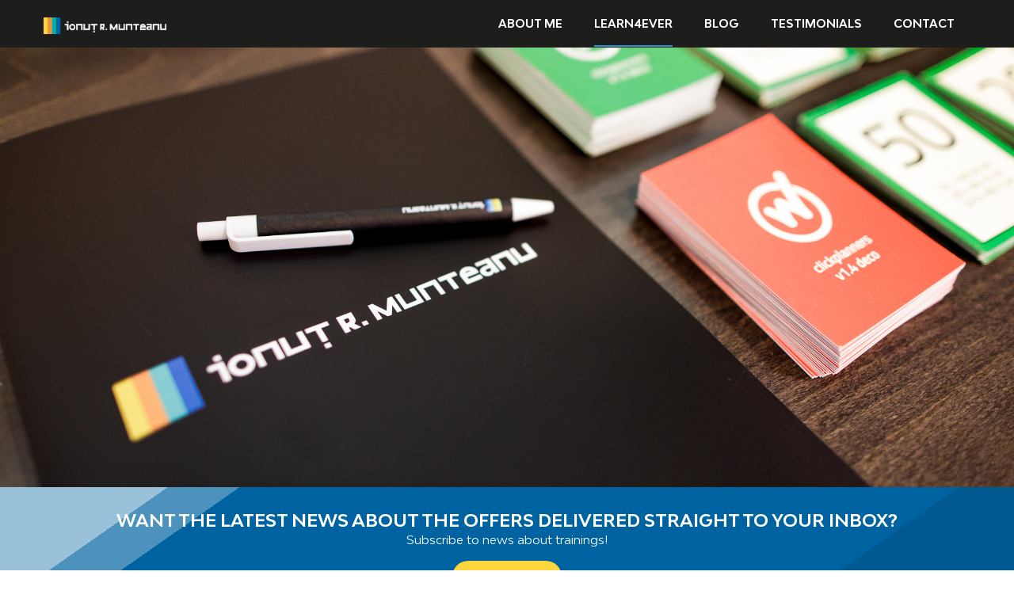

--- FILE ---
content_type: text/html; charset=UTF-8
request_url: https://imunteanu.com/master-programs/
body_size: 13794
content:
<!DOCTYPE html><html style="overflow: auto" itemscope
 itemtype="http://schema.org/WebPage" lang="en-US"><head><meta charset="UTF-8"><meta name="viewport" content="width=device-width, initial-scale=1"><link rel="profile" href="http://gmpg.org/xfn/11"><link rel="pingback" href="https://imunteanu.com/xmlrpc.php"><meta name='robots' content='index, follow, max-image-preview:large, max-snippet:-1, max-video-preview:-1' />  <script type="text/javascript" id="google_gtagjs-js-consent-mode-data-layer">window.dataLayer = window.dataLayer || [];function gtag(){dataLayer.push(arguments);}
gtag('consent', 'default', {"ad_personalization":"denied","ad_storage":"denied","ad_user_data":"denied","analytics_storage":"denied","functionality_storage":"denied","security_storage":"denied","personalization_storage":"denied","region":["AT","BE","BG","CH","CY","CZ","DE","DK","EE","ES","FI","FR","GB","GR","HR","HU","IE","IS","IT","LI","LT","LU","LV","MT","NL","NO","PL","PT","RO","SE","SI","SK"],"wait_for_update":500});
window._googlesitekitConsentCategoryMap = {"statistics":["analytics_storage"],"marketing":["ad_storage","ad_user_data","ad_personalization"],"functional":["functionality_storage","security_storage"],"preferences":["personalization_storage"]};
window._googlesitekitConsents = {"ad_personalization":"denied","ad_storage":"denied","ad_user_data":"denied","analytics_storage":"denied","functionality_storage":"denied","security_storage":"denied","personalization_storage":"denied","region":["AT","BE","BG","CH","CY","CZ","DE","DK","EE","ES","FI","FR","GB","GR","HR","HU","IE","IS","IT","LI","LT","LU","LV","MT","NL","NO","PL","PT","RO","SE","SI","SK"],"wait_for_update":500};</script> <link media="all" href="https://imunteanu.com/wp-content/cache/autoptimize/1/css/autoptimize_29ba44f116ffad85ea3e14fafca67ff4.css" rel="stylesheet"><title>Let&#039;s learn together - Learn Digital Marketing &amp; More - (eng) iMunteanu.com</title><link rel="canonical" href="https://imunteanu.com/master-programs/" /><meta property="og:locale" content="en_US" /><meta property="og:type" content="article" /><meta property="og:title" content="Let&#039;s learn together - Learn Digital Marketing &amp; More - (eng) iMunteanu.com" /><meta property="og:url" content="https://imunteanu.com/master-programs/" /><meta property="og:site_name" content="(eng) iMunteanu.com" /><meta property="article:publisher" content="https://www.facebook.com/irmunteanu/" /><meta property="article:modified_time" content="2021-02-18T09:36:35+00:00" /><meta property="og:image" content="https://imunteanu.com/wp-content/uploads/2019/07/poza-de-background.jpg" /><meta property="og:image:width" content="2424" /><meta property="og:image:height" content="1152" /><meta property="og:image:type" content="image/jpeg" /><meta name="twitter:card" content="summary_large_image" /><meta name="twitter:site" content="@imunteanu" /> <script type="application/ld+json" class="yoast-schema-graph">{"@context":"https://schema.org","@graph":[{"@type":"WebPage","@id":"https://imunteanu.com/master-programs/","url":"https://imunteanu.com/master-programs/","name":"Let's learn together - Learn Digital Marketing & More - (eng) iMunteanu.com","isPartOf":{"@id":"https://imunteanu.com/#website"},"primaryImageOfPage":{"@id":"https://imunteanu.com/master-programs/#primaryimage"},"image":{"@id":"https://imunteanu.com/master-programs/#primaryimage"},"thumbnailUrl":"https://imunteanu.com/wp-content/uploads/2019/07/poza-de-background.jpg","datePublished":"2019-05-28T19:52:10+00:00","dateModified":"2021-02-18T09:36:35+00:00","breadcrumb":{"@id":"https://imunteanu.com/master-programs/#breadcrumb"},"inLanguage":"en-US","potentialAction":[{"@type":"ReadAction","target":["https://imunteanu.com/master-programs/"]}]},{"@type":"ImageObject","inLanguage":"en-US","@id":"https://imunteanu.com/master-programs/#primaryimage","url":"https://imunteanu.com/wp-content/uploads/2019/07/poza-de-background.jpg","contentUrl":"https://imunteanu.com/wp-content/uploads/2019/07/poza-de-background.jpg","width":2424,"height":1152},{"@type":"BreadcrumbList","@id":"https://imunteanu.com/master-programs/#breadcrumb","itemListElement":[{"@type":"ListItem","position":1,"name":"Home","item":"https://imunteanu.com/"},{"@type":"ListItem","position":2,"name":"Let&#8217;s learn together &#8211; Learn Digital Marketing &#038; More"}]},{"@type":"WebSite","@id":"https://imunteanu.com/#website","url":"https://imunteanu.com/","name":"iMunteanu.com","description":"","publisher":{"@id":"https://imunteanu.com/#/schema/person/601f4f83c3d8535440cd02b96b7be132"},"potentialAction":[{"@type":"SearchAction","target":{"@type":"EntryPoint","urlTemplate":"https://imunteanu.com/?s={search_term_string}"},"query-input":"required name=search_term_string"}],"inLanguage":"en-US"},{"@type":["Person","Organization"],"@id":"https://imunteanu.com/#/schema/person/601f4f83c3d8535440cd02b96b7be132","name":"Ionuț Radu Munteanu","image":{"@type":"ImageObject","inLanguage":"en-US","@id":"https://imunteanu.com/#/schema/person/image/","url":"https://secure.gravatar.com/avatar/50d58aa9761d409246e1243accf6d2c431c9e938d60f4013cdbe8040b278b25f?s=96&d=mm&r=g","contentUrl":"https://secure.gravatar.com/avatar/50d58aa9761d409246e1243accf6d2c431c9e938d60f4013cdbe8040b278b25f?s=96&d=mm&r=g","caption":"Ionuț Radu Munteanu"},"logo":{"@id":"https://imunteanu.com/#/schema/person/image/"},"description":"Cu o experiență de peste 15 ani şi peste 20,000 ore de lucru în Digital Marketing, 4 companii înființate și active în piața, m-am străduit constant să construiesc sisteme care să ajute oamenii să-şi valorifice pasiunea. În tot acest timp, am ajutat mai mult de 500 companii să îşi crească cifra de afaceri şi clientela. Am mentorat și contribuit la dezvoltarea a peste 50 de profesionişti, îndrumându-i în cariera lor în Digital Marketing pe care au ales-o. Am fondat agenția de performance media, WebDigital și am fondat și lansat solutia SaaS Reefkig. Sunt membru în consiliul director IAB Romania și în consiliul director CEE Digital Alliance. Îmi doresc să asist în dezvoltarea competențelor în piața de digital marketing din România, atât pe specialiști, cât și pe antreprenori.","sameAs":["https://www.imunteanu.com","https://www.facebook.com/irmunteanu/","https://www.instagram.com/follow.imunteanu/","https://www.linkedin.com/in/imunteanu/","https://x.com/imunteanu","https://www.youtube.com/channel/UCW-fUwa8k8DZRlc85LT8ePA","https://soundcloud.com/user-228862969"]}]}</script> <link rel='dns-prefetch' href='//www.googletagmanager.com' /><link href='https://cdn.shortpixel.ai' rel='preconnect' /><link rel="alternate" type="application/rss+xml" title="(eng) iMunteanu.com &raquo; Feed" href="https://imunteanu.com/feed/" /><link rel="alternate" type="application/rss+xml" title="(eng) iMunteanu.com &raquo; Comments Feed" href="https://imunteanu.com/comments/feed/" /><link rel="alternate" title="oEmbed (JSON)" type="application/json+oembed" href="https://imunteanu.com/wp-json/oembed/1.0/embed?url=https%3A%2F%2Fimunteanu.com%2Fmaster-programs%2F" /><link rel="alternate" title="oEmbed (XML)" type="text/xml+oembed" href="https://imunteanu.com/wp-json/oembed/1.0/embed?url=https%3A%2F%2Fimunteanu.com%2Fmaster-programs%2F&#038;format=xml" /><style id='thim-style-inline-css' type='text/css'>:root{--thim-container-width:1340px;--thim-body-primary-color:#2893c9;--thim_body_primary_color_rgb:40,147,201;--thim-button-text-color:#fff;--thim-button-hover-color:#0063a1;--thim_button_hover_color_rgb:0,99,161;--thim-width-logo:155px;--thim-bg-color-toolbar:#111111;--thim-text-color-toolbar:#ababab;--thim-link-color-toolbar:#fff;--thim-border-color-toolbar:rgba(102,102,102,0.35);--thim-toolbar-font-size:12px;--thim-bg-main-menu-color:#1d1d1b;--thim-main-menu-font-family:Open Sans;--thim-main-menu-variant:600;--thim-main-menu-font-size:14px;--thim-main-menu-text-transform:uppercase;--thim-main-menu-text-color:#ffffff;--thim_main_menu_text_color_rgb:255,255,255;--thim-main-menu-text-hover-color:#ffffff;--thim-sticky-bg-main-menu-color:rgba(0,0,0,0.8);--thim-sticky-main-menu-text-color:#ffffff;--thim_sticky_main_menu_text_color_rgb:255,255,255;--thim-sticky-main-menu-text-hover-color:#ffffff;--thim-sub-menu-bg-color:#fff;--thim-sub-menu-border-color:rgba(43,43,43,0);--thim-sub-menu-text-color:#999;--thim-sub-menu-text-color-hover:#333;--thim-bg-mobile-menu-color:#232323;--thim-mobile-menu-text-color:#777;--thim_mobile_menu_text_color_rgb:119,7,;--thim-mobile-menu-text-hover-color:#fff;--thim-footer-font-title-font-weight:500;--thim-font-body-font-family:Open Sans;--thim-font-body-variant:400;--thim-font-body-font-size:15px;--thim-font-body-line-height:1.7em;--thim-font-body-color:#666666;--thim-font-title-font-family:Montserrat;--thim-font-title-color:#333333;--thim-font-title-variant:700;--thim-font-h1-font-size:36px;--thim-font-h1-line-height:1.6em;--thim-font-h1-text-transform:none;--thim-font-h2-font-size:28px;--thim-font-h2-line-height:1.6em;--thim-font-h2-text-transform:none;--thim-font-h3-font-size:24px;--thim-font-h3-line-height:1.6em;--thim-font-h3-text-transform:none;--thim-font-h4-font-size:18px;--thim-font-h4-line-height:1.6em;--thim-font-h4-text-transform:none;--thim-font-h5-font-size:16px;--thim-font-h5-line-height:1.6em;--thim-font-h5-text-transform:none;--thim-font-h6-font-size:16px;--thim-font-h6-line-height:1.4em;--thim-font-h6-text-transform:none;--thim-font-button-font-size:14px;--thim-font-button-line-height:1.6em;--thim-font-button-text-transform:uppercase;--thim-font-button-variant:600;--thim-preload-style-background:#ffffff;--thim-preload-style-color:#2e91d3;--thim-footer-bg-color:#111;--thim-footer-color-title:#fff;--thim-footer-color-text:#bbbbbb;--thim-footer-color-link:#bbbbbb;--thim-footer-color-hover:#2893c9;--thim-copyright-bg-color:#111;--thim-copyright-text-color:#999;--thim-copyright-link-color:#fff;--thim-copyright-border-color:#222;--thim-bg-pattern:url("https://imunteanu.com/wp-content/themes/coaching/images/patterns/pattern1.png");--thim-bg-repeat:no-repeat;--thim-bg-position:center;--thim-bg-attachment:inherit;--thim-bg-size:inherit;--thim-footer-bg-repeat:no-repeat;--thim-footer-bg-position:center;--thim-footer-bg-size:inherit;--thim-footer-bg-attachment:inherit;--thim-body-bg-color:#fff;}.home-content .elementor-widget-wp-widget-text .elementor-widget-container>h5, .home-content .widget-title, .home-content .widgettitle, .site-main .elementor-widget-wp-widget-text .elementor-widget-container>h5, .site-main .widget-title, .site-main .widgettitle {
	text-transform: none;
}

@font-face {
	font-family: 'Bw Modelica';
	src: url('/wp-content/uploads/fonts/BwModelica-ExtraBoldItalic.woff2') format('woff2'), url('/wp-content/uploads/fonts/BwModelica-ExtraBoldItalic.woff') format('woff');
	font-weight: 800;
	font-style: italic;
}

@font-face {
	font-family: 'Bw Modelica Hairline';
	src: url('/wp-content/uploads/fonts/BwModelica-HairlineItalic.woff2') format('woff2'), url('/wp-content/uploads/fonts/BwModelica-HairlineItalic.woff') format('woff');
	font-weight: 100;
	font-style: italic;
}

@font-face {
	font-family: 'Bw Modelica';
	src: url('/wp-content/uploads/fonts/BwModelica-ThinItalic.woff2') format('woff2'), url('/wp-content/uploads/fonts/BwModelica-ThinItalic.woff') format('woff');
	font-weight: 100;
	font-style: italic;
}

@font-face {
	font-family: 'Bw Modelica';
	src: url('/wp-content/uploads/fonts/BwModelica-Medium.woff2') format('woff2'), url('/wp-content/uploads/fonts/BwModelica-Medium.woff') format('woff');
	font-weight: 500;
	font-style: normal;
}

@font-face {
	font-family: 'Bw Modelica';
	src: url('/wp-content/uploads/fonts/BwModelica-LightItalic.woff2') format('woff2'), url('/wp-content/uploads/fonts/BwModelica-LightItalic.woff') format('woff');
	font-weight: 300;
	font-style: italic;
}

@font-face {
	font-family: 'Bw Modelica';
	src: url('/wp-content/uploads/fonts/BwModelica-RegularItalic.woff2') format('woff2'), url('/wp-content/uploads/fonts/BwModelica-RegularItalic.woff') format('woff');
	font-weight: 500;
	font-style: italic;
}

@font-face {
	font-family: 'Bw Modelica'; 
	src: url('/wp-content/uploads/fonts/BwModelica-BlackItalic.woff2') format('woff2'), url('/wp-content/uploads/fonts/BwModelica-BlackItalic.woff') format('woff');
	font-weight: 900;
	font-style: italic;
}

@font-face {
	font-family: 'Bw Modelica Hairline';
	src: url('/wp-content/uploads/fonts/BwModelica-Hairline.woff2') format('woff2'), url('/wp-content/uploads/fonts/BwModelica-Hairline.woff') format('woff');
	font-weight: 100;
	font-style: normal;
}

@font-face {
	font-family: 'Bw Modelica';
	src: url('/wp-content/uploads/fonts/BwModelica-BoldItalic.woff2') format('woff2'), url('/wp-content/uploads/fonts/BwModelica-BoldItalic.woff') format('woff');
	font-weight: bold;
	font-style: italic;
}

@font-face {
	font-family: 'Bw Modelica';
	src: url('/wp-content/uploads/fonts/BwModelica-Black.woff2') format('woff2'), url('/wp-content/uploads/fonts/BwModelica-Black.woff') format('woff'); 
	font-weight: 900;
	font-style: normal;
}

@font-face {
	font-family: 'Bw Modelica';
	src: url('/wp-content/uploads/fonts/BwModelica-Bold.woff2') format('woff2'), url('/wp-content/uploads/fonts/BwModelica-Bold.woff') format('woff');
	font-weight: bold;
	font-style: normal;
}

@font-face {
	font-family: 'Bw Modelica';
	src: url('/wp-content/uploads/fonts/BwModelica-ExtraBold.woff2') format('woff2'), url('/wp-content/uploads/fonts/BwModelica-ExtraBold.woff') format('woff');
	font-weight: 800;
	font-style: normal;
}

@font-face {
	font-family: 'Bw Modelica';
	src: url('/wp-content/uploads/fonts/BwModelica-Light.woff2') format('woff2'), url('/wp-content/uploads/fonts/BwModelica-Light.woff') format('woff');
	font-weight: 300;
	font-style: normal;
}

@font-face {
	font-family: 'Bw Modelica'; 
	src: url('/wp-content/uploads/fonts/BwModelica-MediumItalic.woff2') format('woff2'), url('/wp-content/uploads/fonts/BwModelica-MediumItalic.woff') format('woff');
	font-weight: 500;
	font-style: italic;
}

@font-face {
	font-family: 'Bw Modelica';
	src: url('/wp-content/uploads/fonts/BwModelica-Thin.woff2') format('woff2'), url('/wp-content/uploads/fonts/BwModelica-Thin.woff') format('woff');
	font-weight: 100;
	font-style: normal;
}

@font-face {
	font-family: 'Bw Modelica';
	src: url('/wp-content/uploads/fonts/BwModelica-Regular.woff2') format('woff2'), url('/wp-content/uploads/fonts/BwModelica-Regular.woff') format('woff');
	font-weight: 500;
	font-style: normal;
}

body {
	font-family: 'Bw Modelica', -apple-system, BlinkMacSystemFont, Segoe UI, Roboto, Oxygen-Sans, Ubuntu, Cantarell, Helvetica Neue, sans-serif!important;
}

h1, h2, h3, h4, h5, h6 {
	font-family: 'Bw Modelica', -apple-system, BlinkMacSystemFont, Segoe UI, Roboto, Oxygen-Sans, Ubuntu, Cantarell, Helvetica Neue, sans-serif!important;
}

.width-navigation .navbar-nav {
	font-family: 'Bw Modelica', -apple-system, BlinkMacSystemFont, Segoe UI, Roboto, Oxygen-Sans, Ubuntu, Cantarell, Helvetica Neue, sans-serif!important;
}

.loop-pagination li .page-numbers, .pagination li .page-numbers {
	font-family: 'Bw Modelica', -apple-system, BlinkMacSystemFont, Segoe UI, Roboto, Oxygen-Sans, Ubuntu, Cantarell, Helvetica Neue, sans-serif!important;
}

.counter-box .display-percentage {
	font-family: 'Bw Modelica', -apple-system, BlinkMacSystemFont, Segoe UI, Roboto, Oxygen-Sans, Ubuntu, Cantarell, Helvetica Neue, sans-serif!important;
}

.product-grid .product__title a.title {
	font-family: 'Bw Modelica', -apple-system, BlinkMacSystemFont, Segoe UI, Roboto, Oxygen-Sans, Ubuntu, Cantarell, Helvetica Neue, sans-serif!important;
}

.woocommerce div.product .woocommerce-tabs .entry-content #reviews #review_form_wrapper .comment-form p label, .woocommerce-page div.product .woocommerce-tabs .entry-content #reviews #review_form_wrapper .comment-form p label {
	font-family: 'Bw Modelica', -apple-system, BlinkMacSystemFont, Segoe UI, Roboto, Oxygen-Sans, Ubuntu, Cantarell, Helvetica Neue, sans-serif!important;
}

.thim-course-grid .course-item .thim-course-content .course-meta > div.course-comments-count, .thim-course-grid .course-item .thim-course-content .course-meta > div.course-student {
	font-family: 'Bw Modelica', -apple-system, BlinkMacSystemFont, Segoe UI, Roboto, Oxygen-Sans, Ubuntu, Cantarell, Helvetica Neue, sans-serif!important;
}

#tab-course-review .course-rating .average-rating .rating-box .average-value, #tab-reviews .course-rating .average-rating .rating-box .average-value {
	font-family: 'Bw Modelica', -apple-system, BlinkMacSystemFont, Segoe UI, Roboto, Oxygen-Sans, Ubuntu, Cantarell, Helvetica Neue, sans-serif!important;
}

ul.nav.nav-tabs li a {
	font-family: 'Bw Modelica', -apple-system, BlinkMacSystemFont, Segoe UI, Roboto, Oxygen-Sans, Ubuntu, Cantarell, Helvetica Neue, sans-serif!important;
}

.thim-login .title {
	font-family: 'Bw Modelica', -apple-system, BlinkMacSystemFont, Segoe UI, Roboto, Oxygen-Sans, Ubuntu, Cantarell, Helvetica Neue, sans-serif!important;
}

.learn-press .tab-content .course-wishlist-box span.text {
	font-family: 'Bw Modelica', -apple-system, BlinkMacSystemFont, Segoe UI, Roboto, Oxygen-Sans, Ubuntu, Cantarell, Helvetica Neue, sans-serif!important;
}

.textwidget #shaon-pricing-table-plus .minimal .highlight h3 span, .wpb_text_column #shaon-pricing-table-plus .minimal .highlight h3 span, .elementor-shortcode #shaon-pricing-table-plus .minimal .highlight h3 span {
	font-family: 'Bw Modelica', -apple-system, BlinkMacSystemFont, Segoe UI, Roboto, Oxygen-Sans, Ubuntu, Cantarell, Helvetica Neue, sans-serif!important;
}

.thim-widget-progress .wrap-percent .percent {
	font-family: 'Bw Modelica', -apple-system, BlinkMacSystemFont, Segoe UI, Roboto, Oxygen-Sans, Ubuntu, Cantarell, Helvetica Neue, sans-serif!important;
}

.iconbox-push:hover .content-inner .desc-icon-box .smicon-read {
	font-family: 'Bw Modelica', -apple-system, BlinkMacSystemFont, Segoe UI, Roboto, Oxygen-Sans, Ubuntu, Cantarell, Helvetica Neue, sans-serif!important;
}

.iconbox-push .content-inner .desc-icon-box .smicon-read {
	font-family: 'Bw Modelica', -apple-system, BlinkMacSystemFont, Segoe UI, Roboto, Oxygen-Sans, Ubuntu, Cantarell, Helvetica Neue, sans-serif!important;
}

.woocommerce-MyAccount-content legend {
	font-family: 'Bw Modelica', -apple-system, BlinkMacSystemFont, Segoe UI, Roboto, Oxygen-Sans, Ubuntu, Cantarell, Helvetica Neue, sans-serif!important;
}

.item-event .time-from {
	font-family: 'Bw Modelica', -apple-system, BlinkMacSystemFont, Segoe UI, Roboto, Oxygen-Sans, Ubuntu, Cantarell, Helvetica Neue, sans-serif!important;
}

.comments-area input#submit, .wpcf7-form .wpcf7-submit, .thim-button, button, .buttons, .button, .widget-button, .smicon-read.sc-btn, .thim-slider-button {
	font-family: 'Bw Modelica', -apple-system, BlinkMacSystemFont, Segoe UI, Roboto, Oxygen-Sans, Ubuntu, Cantarell, Helvetica Neue, sans-serif!important;
}

.iconbox-push .content-inner .desc-icon-box .smicon-read {
	font-family: 'Bw Modelica', -apple-system, BlinkMacSystemFont, Segoe UI, Roboto, Oxygen-Sans, Ubuntu, Cantarell, Helvetica Neue, sans-serif!important;
}

.elementor-widget-thim-testimonials .testimonial-content .title:before, .thim-widget-testimonials .testimonial-content .title:before {
	font-family: 'Bw Modelica', -apple-system, BlinkMacSystemFont, Segoe UI, Roboto, Oxygen-Sans, Ubuntu, Cantarell, Helvetica Neue, sans-serif!important;
}

article .entry-header .date-meta {
	font-family: 'Bw Modelica', -apple-system, BlinkMacSystemFont, Segoe UI, Roboto, Oxygen-Sans, Ubuntu, Cantarell, Helvetica Neue, sans-serif!important;
}

.testimonial-item-archive .side-right .blockquote:before {
	font-family: 'Bw Modelica', -apple-system, BlinkMacSystemFont, Segoe UI, Roboto, Oxygen-Sans, Ubuntu, Cantarell, Helvetica Neue, sans-serif!important;
}

.woocommerce div.product .woocommerce-tabs .tabs.wc-tabs li a, .woocommerce-page div.product .woocommerce-tabs .tabs.wc-tabs li a {
	font-family: 'Bw Modelica', -apple-system, BlinkMacSystemFont, Segoe UI, Roboto, Oxygen-Sans, Ubuntu, Cantarell, Helvetica Neue, sans-serif!important;
}

#tab-course-review .add-review form label, #tab-reviews .add-review form label {
	font-family: 'Bw Modelica', -apple-system, BlinkMacSystemFont, Segoe UI, Roboto, Oxygen-Sans, Ubuntu, Cantarell, Helvetica Neue, sans-serif!important;
}

.smicon-read {
	font-family: 'Bw Modelica', -apple-system, BlinkMacSystemFont, Segoe UI, Roboto, Oxygen-Sans, Ubuntu, Cantarell, Helvetica Neue, sans-serif!important;
}

.navigation .menu-right ul li .layout-overlay .search-form label .search-field {
	font-family: 'Bw Modelica', -apple-system, BlinkMacSystemFont, Segoe UI, Roboto, Oxygen-Sans, Ubuntu, Cantarell, Helvetica Neue, sans-serif!important;
}

.single-post .page-content article .entry-content input[type=submit],\n.page .page-content article .entry-content input[type=submit] {
	font-family: 'Bw Modelica', -apple-system, BlinkMacSystemFont, Segoe UI, Roboto, Oxygen-Sans, Ubuntu, Cantarell, Helvetica Neue, sans-serif!important;
}

.login-title, input[type=submit] {
	font-family: 'Bw Modelica', -apple-system, BlinkMacSystemFont, Segoe UI, Roboto, Oxygen-Sans, Ubuntu, Cantarell, Helvetica Neue, sans-serif!important;
}

.thim-testimonial-before-after .testimonial-content .title:before {
	font-family: 'Bw Modelica', -apple-system, BlinkMacSystemFont, Segoe UI, Roboto, Oxygen-Sans, Ubuntu, Cantarell, Helvetica Neue, sans-serif!important;
}

.thim-plan .thim-plan-carousel-container .plan-item .panel-heading .circle-border .circle-inner {
	font-family: 'Bw Modelica', -apple-system, BlinkMacSystemFont, Segoe UI, Roboto, Oxygen-Sans, Ubuntu, Cantarell, Helvetica Neue, sans-serif!important;
}

.rev_slider .tp-thumbs.erinyen .tp-thumb-title {
	font-family: 'Bw Modelica', -apple-system, BlinkMacSystemFont, Segoe UI, Roboto, Oxygen-Sans, Ubuntu, Cantarell, Helvetica Neue, sans-serif!important;
}

.form_get_video .head_form h3 {
	font-family: 'Bw Modelica', -apple-system, BlinkMacSystemFont, Segoe UI, Roboto, Oxygen-Sans, Ubuntu, Cantarell, Helvetica Neue, sans-serif!important;
}

.rev_slider .tp-caption {
	font-family: 'Bw Modelica', -apple-system, BlinkMacSystemFont, Segoe UI, Roboto, Oxygen-Sans, Ubuntu, Cantarell, Helvetica Neue, sans-serif!important;
}

.top_site_main .page-title-wrapper {
	padding-top: 0px;
	padding-bottom: 40px;
}

.widget-area aside.widget ul li a {
	text-transform: none;
}

ul.thim-social-share li:hover .youtube-social a {
	color: #fff;
}

ul.thim-social-share li:hover .youtube-social {
	border-color: #b00;
	background-color: #b00
}

.contact-social-link__icon__inner {
	color: #000000;
	fill: currentColor;
	height: 48px;
	vertical-align: middle;
	width: 48px;
}

a.contact-social-link:hover .contact-social-link__icon__inner {
	color: #ffffff;
}

.text-white {
	color: #ffffff!important;
}

.contact-social h3.heading__primary {
	line-height: 22px!important;
}

.padding-t-20px {
	padding-top: 20px!important;
}

header.site-header {
	height: 60px!important;
}

.navigation .width-navigation img, .navigation .width-logo img {
	margin-bottom: 0!important;
}

.width-logo {
	display: inline-flex!important;
	align-items: center!important;
	height: 60px!important;
}

.navigation .navbar-nav>li>a, .navigation .navbar-nav>li>span {
    padding: 20px!important;
}

.width-logo>a {
	line-height: 1;
}
/*# sourceURL=thim-style-inline-css */</style> <script type="text/javascript" src="https://imunteanu.com/wp-includes/js/jquery/jquery.min.js?ver=3.7.1" id="jquery-core-js"></script> <script type="text/javascript" defer='defer' src="https://imunteanu.com/wp-includes/js/jquery/jquery-migrate.min.js?ver=3.4.1" id="jquery-migrate-js"></script> <script type="text/javascript" defer='defer' src="https://imunteanu.com/wp-content/plugins/responsive-lightbox/assets/swipebox/jquery.swipebox.min.js?ver=1.5.2" id="responsive-lightbox-swipebox-js"></script> <script type="text/javascript" defer='defer' src="https://imunteanu.com/wp-includes/js/underscore.min.js?ver=1.13.7" id="underscore-js"></script> <script type="text/javascript" defer='defer' src="https://imunteanu.com/wp-content/plugins/responsive-lightbox/assets/infinitescroll/infinite-scroll.pkgd.min.js?ver=4.0.1" id="responsive-lightbox-infinite-scroll-js"></script> <script type="text/javascript" id="responsive-lightbox-js-before">var rlArgs = {"script":"swipebox","selector":"lightbox","customEvents":"","activeGalleries":true,"animation":true,"hideCloseButtonOnMobile":false,"removeBarsOnMobile":false,"hideBars":true,"hideBarsDelay":5000,"videoMaxWidth":1080,"useSVG":true,"loopAtEnd":false,"woocommerce_gallery":false,"ajaxurl":"https:\/\/imunteanu.com\/wp-admin\/admin-ajax.php","nonce":"5aa4f01434","preview":false,"postId":17,"scriptExtension":false};

//# sourceURL=responsive-lightbox-js-before</script> <script type="text/javascript" defer='defer' src="https://imunteanu.com/wp-content/cache/autoptimize/1/js/autoptimize_single_046339c403d5b7205ee8e0bf75c8271b.js?ver=2.5.3" id="responsive-lightbox-js"></script> 
 <script type="text/javascript" defer='defer' src="https://www.googletagmanager.com/gtag/js?id=GT-NMCR98Q" id="google_gtagjs-js" async></script> <script type="text/javascript" id="google_gtagjs-js-after">window.dataLayer = window.dataLayer || [];function gtag(){dataLayer.push(arguments);}
gtag("set","linker",{"domains":["imunteanu.com"]});
gtag("js", new Date());
gtag("set", "developer_id.dZTNiMT", true);
gtag("config", "GT-NMCR98Q");
//# sourceURL=google_gtagjs-js-after</script> <link rel="https://api.w.org/" href="https://imunteanu.com/wp-json/" /><link rel="alternate" title="JSON" type="application/json" href="https://imunteanu.com/wp-json/wp/v2/pages/17" /><link rel="EditURI" type="application/rsd+xml" title="RSD" href="https://imunteanu.com/xmlrpc.php?rsd" /><meta name="generator" content="WordPress 6.9" /><link rel='shortlink' href='https://imunteanu.com/?p=17' /><meta name="generator" content="Site Kit by Google 1.164.0" /> <script type="text/javascript">function tc_insert_internal_css(css) {
                    var tc_style = document.createElement("style");
                    tc_style.type = "text/css";
                    tc_style.setAttribute('data-type', 'tc-internal-css');
                    var tc_style_content = document.createTextNode(css);
                    tc_style.appendChild(tc_style_content);
                    document.head.appendChild(tc_style);
                }</script> <meta name="google-site-verification" content="NuN_-Q4Sal37ZxzTtXrNnAUhgvrB87_Atf2Vr43g2Tk"><meta name="generator" content="Powered by Slider Revolution 6.7.15 - responsive, Mobile-Friendly Slider Plugin for WordPress with comfortable drag and drop interface." /><link rel="icon" href="https://cdn.shortpixel.ai/client/to_webp,q_glossy,ret_img,w_32,h_32/https://imunteanu.com/wp-content/uploads/2019/07/cropped-Ionut_logo_spectre_positive-32x32.png" sizes="32x32" /><link rel="icon" href="https://cdn.shortpixel.ai/client/to_webp,q_glossy,ret_img,w_192,h_192/https://imunteanu.com/wp-content/uploads/2019/07/cropped-Ionut_logo_spectre_positive-192x192.png" sizes="192x192" /><link rel="apple-touch-icon" href="https://cdn.shortpixel.ai/client/to_webp,q_glossy,ret_img,w_180,h_180/https://imunteanu.com/wp-content/uploads/2019/07/cropped-Ionut_logo_spectre_positive-180x180.png" /><meta name="msapplication-TileImage" content="https://imunteanu.com/wp-content/uploads/2019/07/cropped-Ionut_logo_spectre_positive-270x270.png" /> <script>function setREVStartSize(e){
			//window.requestAnimationFrame(function() {
				window.RSIW = window.RSIW===undefined ? window.innerWidth : window.RSIW;
				window.RSIH = window.RSIH===undefined ? window.innerHeight : window.RSIH;
				try {
					var pw = document.getElementById(e.c).parentNode.offsetWidth,
						newh;
					pw = pw===0 || isNaN(pw) || (e.l=="fullwidth" || e.layout=="fullwidth") ? window.RSIW : pw;
					e.tabw = e.tabw===undefined ? 0 : parseInt(e.tabw);
					e.thumbw = e.thumbw===undefined ? 0 : parseInt(e.thumbw);
					e.tabh = e.tabh===undefined ? 0 : parseInt(e.tabh);
					e.thumbh = e.thumbh===undefined ? 0 : parseInt(e.thumbh);
					e.tabhide = e.tabhide===undefined ? 0 : parseInt(e.tabhide);
					e.thumbhide = e.thumbhide===undefined ? 0 : parseInt(e.thumbhide);
					e.mh = e.mh===undefined || e.mh=="" || e.mh==="auto" ? 0 : parseInt(e.mh,0);
					if(e.layout==="fullscreen" || e.l==="fullscreen")
						newh = Math.max(e.mh,window.RSIH);
					else{
						e.gw = Array.isArray(e.gw) ? e.gw : [e.gw];
						for (var i in e.rl) if (e.gw[i]===undefined || e.gw[i]===0) e.gw[i] = e.gw[i-1];
						e.gh = e.el===undefined || e.el==="" || (Array.isArray(e.el) && e.el.length==0)? e.gh : e.el;
						e.gh = Array.isArray(e.gh) ? e.gh : [e.gh];
						for (var i in e.rl) if (e.gh[i]===undefined || e.gh[i]===0) e.gh[i] = e.gh[i-1];
											
						var nl = new Array(e.rl.length),
							ix = 0,
							sl;
						e.tabw = e.tabhide>=pw ? 0 : e.tabw;
						e.thumbw = e.thumbhide>=pw ? 0 : e.thumbw;
						e.tabh = e.tabhide>=pw ? 0 : e.tabh;
						e.thumbh = e.thumbhide>=pw ? 0 : e.thumbh;
						for (var i in e.rl) nl[i] = e.rl[i]<window.RSIW ? 0 : e.rl[i];
						sl = nl[0];
						for (var i in nl) if (sl>nl[i] && nl[i]>0) { sl = nl[i]; ix=i;}
						var m = pw>(e.gw[ix]+e.tabw+e.thumbw) ? 1 : (pw-(e.tabw+e.thumbw)) / (e.gw[ix]);
						newh =  (e.gh[ix] * m) + (e.tabh + e.thumbh);
					}
					var el = document.getElementById(e.c);
					if (el!==null && el) el.style.height = newh+"px";
					el = document.getElementById(e.c+"_wrapper");
					if (el!==null && el) {
						el.style.height = newh+"px";
						el.style.display = "block";
					}
				} catch(e){
					console.log("Failure at Presize of Slider:" + e)
				}
			//});
		  };</script> <script type="text/javascript">if (typeof ajaxurl === 'undefined') {
        
        var ajaxurl = "https://imunteanu.com/wp-admin/admin-ajax.php";
        
    }</script> </head><body class="wp-singular page-template page-template-page-templates page-template-homepage page-template-page-templateshomepage-php page page-id-17 page-parent wp-embed-responsive wp-theme-coaching thim-body-load-overlay size_wide bg-boxed-image nofixcss"><div id="wrapper-container" class="wrapper-container"><div class="content-pusher"><header id="masthead" class="site-header affix-top bg-custom-sticky sticky-header header_default header_v1 "><div class="container"><div class="row"><div class="navigation col-sm-12"><div class="tm-table"><div class="width-logo table-cell sm-logo"> <a href="https://imunteanu.com/" title="(eng) iMunteanu.com - " rel="home" class="no-sticky-logo"><noscript><img decoding="async" src="https://cdn.shortpixel.ai/client/to_webp,q_glossy,ret_img/https://imunteanu.com/wp-content/uploads/2019/07/Ionut_logo_spectre_negative.png" alt="(eng) iMunteanu.com"  /></noscript><img decoding="async" class="lazyload" src='data:image/svg+xml,%3Csvg%20xmlns=%22http://www.w3.org/2000/svg%22%20viewBox=%220%200%20210%20140%22%3E%3C/svg%3E' data-src="https://cdn.shortpixel.ai/client/to_webp,q_glossy,ret_img/https://imunteanu.com/wp-content/uploads/2019/07/Ionut_logo_spectre_negative.png" alt="(eng) iMunteanu.com"  /></a><a href="https://imunteanu.com/" title="(eng) iMunteanu.com - " rel="home" class="sticky-logo"><noscript><img decoding="async" src="https://cdn.shortpixel.ai/client/to_webp,q_glossy,ret_img/https://imunteanu.com/wp-content/uploads/2019/07/Ionut_logo_spectre_negative.png" alt="(eng) iMunteanu.com"  /></noscript><img decoding="async" class="lazyload" src='data:image/svg+xml,%3Csvg%20xmlns=%22http://www.w3.org/2000/svg%22%20viewBox=%220%200%20210%20140%22%3E%3C/svg%3E' data-src="https://cdn.shortpixel.ai/client/to_webp,q_glossy,ret_img/https://imunteanu.com/wp-content/uploads/2019/07/Ionut_logo_spectre_negative.png" alt="(eng) iMunteanu.com"  /></a></div><nav class="width-navigation table-cell table-right"><ul class="nav navbar-nav menu-main-menu"><li id="menu-item-10166" class="menu-item menu-item-type-post_type menu-item-object-page menu-item-10166 tc-menu-item tc-menu-depth-0 tc-menu-align-left tc-menu-layout-default"><a href="https://imunteanu.com/about-ionut-radu-munteanu/" class="tc-menu-inner">About me</a></li><li id="menu-item-7680" class="menu-item menu-item-type-post_type menu-item-object-page current-menu-item page_item page-item-17 current_page_item menu-item-7680 tc-menu-item tc-menu-depth-0 tc-menu-align-left tc-menu-layout-default"><a href="https://imunteanu.com/master-programs/" class="tc-menu-inner">Learn4Ever</a></li><li id="menu-item-6494" class="menu-item menu-item-type-post_type menu-item-object-page menu-item-6494 tc-menu-item tc-menu-depth-0 tc-menu-align-left tc-menu-layout-default"><a href="https://imunteanu.com/blog/" class="tc-menu-inner">Blog</a></li><li id="menu-item-8369" class="menu-item menu-item-type-post_type menu-item-object-page menu-item-8369 tc-menu-item tc-menu-depth-0 tc-menu-align-left tc-menu-layout-default"><a href="https://imunteanu.com/featured-testimonials/" class="tc-menu-inner">Testimonials</a></li><li id="menu-item-6502" class="menu-item menu-item-type-post_type menu-item-object-page menu-item-6502 tc-menu-item tc-menu-depth-0 tc-menu-align-left tc-menu-layout-default"><a href="https://imunteanu.com/contact/" class="tc-menu-inner">Contact</a></li></ul></nav><div class="menu-mobile-effect navbar-toggle" data-effect="mobile-effect"> <span class="icon-bar"></span> <span class="icon-bar"></span> <span class="icon-bar"></span></div></div></div></div></div></header><nav class="mobile-menu-container mobile-effect"><div class="icon-wrapper"><div class="icon-menu-back" data-close="">Back<span></span></div><div class="menu-mobile-effect navbar-toggle close-menu" data-effect="mobile-effect"> <i class="fa fa-times" aria-hidden="true"></i></div></div><ul class="nav navbar-nav"><li class="menu-item menu-item-type-post_type menu-item-object-page menu-item-10166 tc-menu-item tc-menu-depth-0 tc-menu-align-left tc-menu-layout-default"><a href="https://imunteanu.com/about-ionut-radu-munteanu/" class="tc-menu-inner">About me</a></li><li class="menu-item menu-item-type-post_type menu-item-object-page current-menu-item page_item page-item-17 current_page_item menu-item-7680 tc-menu-item tc-menu-depth-0 tc-menu-align-left tc-menu-layout-default"><a href="https://imunteanu.com/master-programs/" class="tc-menu-inner">Learn4Ever</a></li><li class="menu-item menu-item-type-post_type menu-item-object-page menu-item-6494 tc-menu-item tc-menu-depth-0 tc-menu-align-left tc-menu-layout-default"><a href="https://imunteanu.com/blog/" class="tc-menu-inner">Blog</a></li><li class="menu-item menu-item-type-post_type menu-item-object-page menu-item-8369 tc-menu-item tc-menu-depth-0 tc-menu-align-left tc-menu-layout-default"><a href="https://imunteanu.com/featured-testimonials/" class="tc-menu-inner">Testimonials</a></li><li class="menu-item menu-item-type-post_type menu-item-object-page menu-item-6502 tc-menu-item tc-menu-depth-0 tc-menu-align-left tc-menu-layout-default"><a href="https://imunteanu.com/contact/" class="tc-menu-inner">Contact</a></li></ul></nav><div id="main-content"><div id="main-home-content" class="home-content home-page container" role="main"><div id="pl-gb17-697565eb8c290"  class="panel-layout" ><div id="pg-gb17-697565eb8c290-0"  class="panel-grid panel-no-style" ><div id="pgc-gb17-697565eb8c290-0-0"  class="panel-grid-cell" ><div id="panel-gb17-697565eb8c290-0-0-0" class="so-panel widget widget_rev-slider-widget widget_revslider panel-first-child panel-last-child" data-index="0" > <script src="https://imunteanu.com/wp-content/plugins/revslider/sr6/assets/js/rbtools.min.js?rev=6.7.15"></script> <script src="https://imunteanu.com/wp-content/plugins/revslider/sr6/assets/js/rs6.min.js?rev=6.7.15"></script> <p class="rs-p-wp-fix"></p> <rs-module-wrap id="rev_slider_17_1_wrapper" data-source="gallery" style="visibility:hidden;background:transparent;padding:0;margin:0px auto;margin-top:0;margin-bottom:0;"> <rs-module id="rev_slider_17_1" style="" data-version="6.7.15"> <rs-slides style="overflow: hidden; position: absolute;"> <rs-slide style="position: absolute;" data-key="rs-34" data-title="Slide" data-invisible="true" data-anim="ms:600;r:0;" data-in="o:0;" data-out="a:false;"> <img fetchpriority="high" decoding="async" src="https://cdn.shortpixel.ai/client/to_webp,q_glossy,ret_img,w_2048,h_1365/https://imunteanu.com/wp-content/plugins/revslider/sr6/assets/assets/dummy.png" alt="" title="AA8A2699" width="2048" height="1365" class="rev-slidebg tp-rs-img rs-lazyload" data-lazyload="//imunteanu.com/wp-content/uploads/2019/08/AA8A2699-1.jpg" data-no-retina> </rs-slide> </rs-slides> </rs-module> <script>setREVStartSize({c: 'rev_slider_17_1',rl:[1240,1024,1024,1024],el:[520,400,400,400],gw:[1200,1024,1024,1024],gh:[520,400,400,400],type:'standard',justify:'',layout:'fullwidth',mh:"0"});if (window.RS_MODULES!==undefined && window.RS_MODULES.modules!==undefined && window.RS_MODULES.modules["revslider171"]!==undefined) {window.RS_MODULES.modules["revslider171"].once = false;window.revapi17 = undefined;if (window.RS_MODULES.checkMinimal!==undefined) window.RS_MODULES.checkMinimal()}</script> </rs-module-wrap></div></div></div><div id="pg-gb17-697565eb8c290-1"  class="panel-grid panel-has-style" ><div class="siteorigin-panels-stretch panel-row-style panel-row-style-for-gb17-697565eb8c290-1" data-stretch-type="full" ><div id="pgc-gb17-697565eb8c290-1-0"  class="panel-grid-cell" ><div id="panel-gb17-697565eb8c290-1-0-0" class="so-panel widget widget_heading panel-first-child" data-index="1" ><div class="thim-widget-heading template-base"><div class="sc_heading   text-center"><h3 style="color:#ffffff;font-size:22px;font-weight:700;font-style:inherit;line-height:0px;" class="title">Want the latest news about the offers delivered straight to your inbox?</h3><p class="sub-heading" style="color:#ffffff;">Subscribe to news about trainings!</p></div></div></div><div id="panel-gb17-697565eb8c290-1-0-1" class="so-panel widget widget_button" data-index="2" ><div id="subscribe-button-top" class="panel-widget-style panel-widget-style-for-gb17-697565eb8c290-1-0-1" ><div class="thim-widget-button template-base"><div class="border-button text-center" style=""><a class="widget-button  normal custom_style" href="javascript:;" style="font-size: 13px;font-weight: 700;border-width: 0px;color: #1d1d1b;border-color: #ffffff;background-color: #fcd63d;" data-hover="font-size: 13px;font-weight: 700;color: #ffffff;border-color: #1d1d1b;background-color: #1d1d1b;">Subscribe</a></div></div></div></div><div id="panel-gb17-697565eb8c290-1-0-2" class="widget_text so-panel widget widget_custom_html panel-last-child" data-index="3" ><div class="textwidget custom-html-widget"><script type="text/javascript" src="https://downloads.mailchimp.com/js/signup-forms/popup/unique-methods/embed.js" data-dojo-config="usePlainJson: true, isDebug: false"></script> <script type="text/javascript">function showModal() {
	window.dojoRequire(["mojo/signup-forms/Loader"], function(L) {
		L.start({
			"baseUrl":"mc.us5.list-manage.com",
			"uuid":"1a8354fc164124fa7e81911ec",
			"lid":"9cc9884f77",
			"uniqueMethods":true
		});
		document.cookie = 'MCPopupClosed=;path=/;expires=Thu, 01 Jan 1970 00:00:00 UTC;';
		document.cookie = 'MCPopupSubscribed=;path=/;expires=Thu, 01 Jan 1970 00:00:00 UTC;';
	});
}
	
jQuery(document).ready(function(){
	jQuery('#subscribe-button-top a').click(function(e) {
		showModal();
	});
});</script> </div></div></div></div></div><div id="pg-gb17-697565eb8c290-2"  class="panel-grid panel-no-style" ><div id="pgc-gb17-697565eb8c290-2-0"  class="panel-grid-cell" ><div id="panel-gb17-697565eb8c290-2-0-0" class="so-panel widget widget_heading panel-first-child panel-last-child" data-index="4" ><div class="thim-widget-heading template-base"><div class="sc_heading   text-left"><h3 class="title">(1) Clickplanners &#8211; Boardgame</h3><span class="line"></span></div></div></div></div></div><div id="pg-gb17-697565eb8c290-3"  class="panel-grid panel-has-style" ><div class="siteorigin-panels-stretch panel-row-style panel-row-style-for-gb17-697565eb8c290-3" data-stretch-type="full" ><div id="pgc-gb17-697565eb8c290-3-0"  class="panel-grid-cell" ><div class="panel-cell-style panel-cell-style-for-gb17-697565eb8c290-3-0" ><div id="panel-gb17-697565eb8c290-3-0-0" class="so-panel widget widget_image-box panel-first-child panel-last-child" data-index="5" ><div class="thim-widget-image-box template-base"><div class="thim-image-box default-layout default"><noscript><img decoding="async" src="https://cdn.shortpixel.ai/client/to_webp,q_glossy,ret_img,w_1000,h_620/https://imunteanu.com/wp-content/uploads/2019/12/new-modificat-e1702652858372.jpg" alt="new-modificat" title="new-modificat"  width="1000" height="620"></noscript><img class="lazyload" decoding="async" src='data:image/svg+xml,%3Csvg%20xmlns=%22http://www.w3.org/2000/svg%22%20viewBox=%220%200%201000%20620%22%3E%3C/svg%3E' data-src="https://cdn.shortpixel.ai/client/to_webp,q_glossy,ret_img,w_1000,h_620/https://imunteanu.com/wp-content/uploads/2019/12/new-modificat-e1702652858372.jpg" alt="new-modificat" title="new-modificat"  width="1000" height="620"></div></div></div></div></div><div id="pgc-gb17-697565eb8c290-3-1"  class="panel-grid-cell" ><div id="panel-gb17-697565eb8c290-3-1-0" class="so-panel widget widget_text panel-first-child" data-index="6" ><div class="panel-widget-style panel-widget-style-for-gb17-697565eb8c290-3-1-0" ><div class="textwidget">If you like boardgame and want to know how online marketing works you have to come to the workshop. 
The workshop is organised in 2 sessions with 2 different groups. In both sessions you will get to clarify the concepts and metaphors used in the workshop and then play for 2 hours. <br><br> I will help you understand the principles of the digital environment and how to apply them to best suit your goals. <br><br></div></div></div><div id="panel-gb17-697565eb8c290-3-1-1" class="so-panel widget widget_button panel-last-child" data-index="7" ><div class="panel-widget-style panel-widget-style-for-gb17-697565eb8c290-3-1-1" ><div class="thim-widget-button template-base"><div class="border-button text-left" style=""><a class="widget-button  normal custom_style" href="https://imunteanu.com/master-programs/clickplanners-boardgame/" style="font-size: 14px;font-weight: normal;border-width: 0px;color: #ffffff;border-color: #0063a1;background-color: #0063a1;" data-hover="font-size: 14px;font-weight: normal;color: #000000;border-color: #000000;background-color: #fcd63d;"><i class="fa fa-none" style="font-size: 14px;"></i> READ MORE</a></div></div></div></div></div></div></div><div id="pg-gb17-697565eb8c290-4"  class="panel-grid panel-has-style" ><div class="siteorigin-panels-stretch panel-row-style panel-row-style-for-gb17-697565eb8c290-4" data-stretch-type="full" ><div id="pgc-gb17-697565eb8c290-4-0"  class="panel-grid-cell" ><div class="panel-cell-style panel-cell-style-for-gb17-697565eb8c290-4-0" ><div id="panel-gb17-697565eb8c290-4-0-0" class="so-panel widget widget_heading panel-first-child panel-last-child" data-index="8" ><div class="thim-widget-heading template-base"><div class="sc_heading   text-left"><h2 class="title">(2) Take your First Steps in Getting Hired in a Digital Marketing Agency</h2><span class="line"></span></div></div></div></div></div></div></div><div id="pg-gb17-697565eb8c290-5"  class="panel-grid panel-has-style" ><div class="siteorigin-panels-stretch panel-row-style panel-row-style-for-gb17-697565eb8c290-5" data-stretch-type="full" ><div id="pgc-gb17-697565eb8c290-5-0"  class="panel-grid-cell" ><div class="panel-cell-style panel-cell-style-for-gb17-697565eb8c290-5-0" ><div id="panel-gb17-697565eb8c290-5-0-0" class="so-panel widget widget_image-box panel-first-child panel-last-child" data-index="9" ><div class="thim-widget-image-box template-base"><div class="thim-image-box default-layout default"><noscript><img decoding="async" src="https://cdn.shortpixel.ai/client/to_webp,q_glossy,ret_img,w_1440,h_960/https://imunteanu.com/wp-content/uploads/2019/08/ionut-munteanu-gallery-image-12.jpg" alt="ionut-munteanu-gallery-image-12" title="ionut-munteanu-gallery-image-12"  width="1440" height="960"></noscript><img class="lazyload" decoding="async" src='data:image/svg+xml,%3Csvg%20xmlns=%22http://www.w3.org/2000/svg%22%20viewBox=%220%200%201440%20960%22%3E%3C/svg%3E' data-src="https://cdn.shortpixel.ai/client/to_webp,q_glossy,ret_img,w_1440,h_960/https://imunteanu.com/wp-content/uploads/2019/08/ionut-munteanu-gallery-image-12.jpg" alt="ionut-munteanu-gallery-image-12" title="ionut-munteanu-gallery-image-12"  width="1440" height="960"></div></div></div></div></div><div id="pgc-gb17-697565eb8c290-5-1"  class="panel-grid-cell" ><div id="panel-gb17-697565eb8c290-5-1-0" class="so-panel widget widget_text panel-first-child" data-index="10" ><div class="panel-widget-style panel-widget-style-for-gb17-697565eb8c290-5-1-0" ><div class="textwidget">This program is designed for interns and young professionals who choose to take their first steps in their career in Digital Marketing. Do you want to get hired in a digital agency? Do you know what it takes to have a competitive edge? <br><br> Find out the principles that I, Ionut R. Munteanu, have applied while running a digital agency for more than 10 years, with all the young professionals that graduated my internship program at WebDigital. <br><br></div></div></div><div id="panel-gb17-697565eb8c290-5-1-1" class="so-panel widget widget_button panel-last-child" data-index="11" ><div class="panel-widget-style panel-widget-style-for-gb17-697565eb8c290-5-1-1" ><div class="thim-widget-button template-base"><div class="border-button text-left" style=""><a class="widget-button  normal custom_style" href="/master-programs/first-steps-in-getting-hired-in-a-marketing-agency" style="font-size: 14px;font-weight: normal;border-width: 0px;color: #ffffff;border-color: #0063a1;background-color: #0063a1;" data-hover="font-size: 14px;font-weight: normal;color: #000000;border-color: #000000;background-color: #fcd63d;"><i class="fa fa-none" style="font-size: 14px;"></i> LEARN MORE &#038; Take Your First Step</a></div></div></div></div></div></div></div><div id="pg-gb17-697565eb8c290-6"  class="panel-grid panel-has-style" ><div class="siteorigin-panels-stretch panel-row-style panel-row-style-for-gb17-697565eb8c290-6" data-stretch-type="full" ><div id="pgc-gb17-697565eb8c290-6-0"  class="panel-grid-cell" ><div class="panel-cell-style panel-cell-style-for-gb17-697565eb8c290-6-0" ><div id="panel-gb17-697565eb8c290-6-0-0" class="so-panel widget widget_heading panel-first-child panel-last-child" data-index="12" ><div class="thim-widget-heading template-base"><div class="sc_heading   text-left"><h3 class="title">(3) Grow Your Team and Agency Program</h3><span class="line"></span></div></div></div></div></div></div></div><div id="pg-gb17-697565eb8c290-7"  class="panel-grid panel-has-style" ><div class="siteorigin-panels-stretch panel-row-style panel-row-style-for-gb17-697565eb8c290-7" data-stretch-type="full" ><div id="pgc-gb17-697565eb8c290-7-0"  class="panel-grid-cell" ><div class="panel-cell-style panel-cell-style-for-gb17-697565eb8c290-7-0" ><div id="panel-gb17-697565eb8c290-7-0-0" class="so-panel widget widget_image-box panel-first-child panel-last-child" data-index="13" ><div class="thim-widget-image-box template-base"><div class="thim-image-box default-layout default"><noscript><img decoding="async" src="https://cdn.shortpixel.ai/client/to_webp,q_glossy,ret_img,w_1440,h_960/https://imunteanu.com/wp-content/uploads/2019/08/ionut-munteanu-gallery-image-13.jpg" alt="ionut-munteanu-gallery-image-13" title="ionut-munteanu-gallery-image-13"  width="1440" height="960"></noscript><img class="lazyload" decoding="async" src='data:image/svg+xml,%3Csvg%20xmlns=%22http://www.w3.org/2000/svg%22%20viewBox=%220%200%201440%20960%22%3E%3C/svg%3E' data-src="https://cdn.shortpixel.ai/client/to_webp,q_glossy,ret_img,w_1440,h_960/https://imunteanu.com/wp-content/uploads/2019/08/ionut-munteanu-gallery-image-13.jpg" alt="ionut-munteanu-gallery-image-13" title="ionut-munteanu-gallery-image-13"  width="1440" height="960"></div></div></div></div></div><div id="pgc-gb17-697565eb8c290-7-1"  class="panel-grid-cell" ><div id="panel-gb17-697565eb8c290-7-1-0" class="so-panel widget widget_text panel-first-child" data-index="14" ><div class="panel-widget-style panel-widget-style-for-gb17-697565eb8c290-7-1-0" ><div class="textwidget">This program is designed for agency owners, managers, and leaders of marketing teams who want to develop a growth mindset within their teams. Do you know how effective your team is and what your business and team stand for? Do you know how to preserve value so that you can have sustainable growth? <br><br> I will reveal the best principles that I’ve applied while running a digital agency for more than 10 years, subjects on ways to manage your team, to create automated processes, to motivate your team and to reach your objectives. <br><br></div></div></div><div id="panel-gb17-697565eb8c290-7-1-1" class="so-panel widget widget_button panel-last-child" data-index="15" ><div class="panel-widget-style panel-widget-style-for-gb17-697565eb8c290-7-1-1" ><div class="thim-widget-button template-base"><div class="border-button text-left" style=""><a class="widget-button  normal custom_style" href="/master-programs/grow-your-team-and-agency/" style="font-size: 14px;font-weight: normal;border-width: 0px;color: #ffffff;border-color: #0063a1;background-color: #0063a1;" data-hover="font-size: 14px;font-weight: normal;color: #000000;border-color: #000000;background-color: #fcd63d;"><i class="fa fa-none" style="font-size: 14px;"></i> LEARN MORE &#038; GROW YOUR TEAM</a></div></div></div></div></div></div></div><div id="pg-gb17-697565eb8c290-8"  class="panel-grid panel-has-style" ><div class="siteorigin-panels-stretch panel-row-style panel-row-style-for-gb17-697565eb8c290-8" data-stretch-type="full" ><div id="pgc-gb17-697565eb8c290-8-0"  class="panel-grid-cell" ><div class="panel-cell-style panel-cell-style-for-gb17-697565eb8c290-8-0" ><div id="panel-gb17-697565eb8c290-8-0-0" class="so-panel widget widget_heading panel-first-child panel-last-child" data-index="16" ><div class="thim-widget-heading template-base"><div class="sc_heading   text-left"><h3 class="title">(4) Online Marketing Foundations Program</h3><span class="line"></span></div></div></div></div></div></div></div><div id="pg-gb17-697565eb8c290-9"  class="panel-grid panel-has-style" ><div class="siteorigin-panels-stretch panel-row-style panel-row-style-for-gb17-697565eb8c290-9" data-stretch-type="full" ><div id="pgc-gb17-697565eb8c290-9-0"  class="panel-grid-cell" ><div class="panel-cell-style panel-cell-style-for-gb17-697565eb8c290-9-0" ><div id="panel-gb17-697565eb8c290-9-0-0" class="so-panel widget widget_image-box panel-first-child panel-last-child" data-index="17" ><div class="thim-widget-image-box template-base"><div class="thim-image-box default-layout default"><noscript><img decoding="async" src="https://cdn.shortpixel.ai/client/to_webp,q_glossy,ret_img,w_1440,h_960/https://imunteanu.com/wp-content/uploads/2019/08/ionut-munteanu-gallery-image-2.jpg" alt="ionut-munteanu-gallery-image-2" title="ionut-munteanu-gallery-image-2"  width="1440" height="960"></noscript><img class="lazyload" decoding="async" src='data:image/svg+xml,%3Csvg%20xmlns=%22http://www.w3.org/2000/svg%22%20viewBox=%220%200%201440%20960%22%3E%3C/svg%3E' data-src="https://cdn.shortpixel.ai/client/to_webp,q_glossy,ret_img,w_1440,h_960/https://imunteanu.com/wp-content/uploads/2019/08/ionut-munteanu-gallery-image-2.jpg" alt="ionut-munteanu-gallery-image-2" title="ionut-munteanu-gallery-image-2"  width="1440" height="960"></div></div></div></div></div><div id="pgc-gb17-697565eb8c290-9-1"  class="panel-grid-cell" ><div id="panel-gb17-697565eb8c290-9-1-0" class="so-panel widget widget_text panel-first-child" data-index="18" ><div class="panel-widget-style panel-widget-style-for-gb17-697565eb8c290-9-1-0" ><div class="textwidget">This program is designed for all who are curious about marketing environment and want to learn more about the digital world, how to plan, implement or measure the impact of digital strategies. <br><br> I will help you understand the principles of the digital environment and how to apply them to best suit your goals. <br><br></div></div></div><div id="panel-gb17-697565eb8c290-9-1-1" class="so-panel widget widget_button panel-last-child" data-index="19" ><div class="panel-widget-style panel-widget-style-for-gb17-697565eb8c290-9-1-1" ><div class="thim-widget-button template-base"><div class="border-button text-left" style=""><a class="widget-button  normal custom_style" href="/master-programs/online-marketing-foundations/" style="font-size: 14px;font-weight: normal;border-width: 0px;color: #ffffff;border-color: #0063a1;background-color: #0063a1;" data-hover="font-size: 14px;font-weight: normal;color: #000000;border-color: #000000;background-color: #fcd63d;"><i class="fa fa-none" style="font-size: 14px;"></i> LEARN MORE</a></div></div></div></div></div></div></div><div id="pg-gb17-697565eb8c290-10"  class="panel-grid panel-has-style" ><div class="siteorigin-panels-stretch panel-row-style panel-row-style-for-gb17-697565eb8c290-10" data-stretch-type="full" ><div id="pgc-gb17-697565eb8c290-10-0"  class="panel-grid-cell" ><div id="panel-gb17-697565eb8c290-10-0-0" class="so-panel widget widget_heading panel-first-child" data-index="20" ><div class="thim-widget-heading template-base"><div class="sc_heading   text-center"><h3 style="color:#ffffff;font-size:22px;font-weight:700;font-style:inherit;line-height:0px;" class="title">Get more details about your master program</h3><p class="sub-heading" style="color:#ffffff;">Directly into your inbox!</p></div></div></div><div id="panel-gb17-697565eb8c290-10-0-1" class="so-panel widget widget_button" data-index="21" ><div id="subscribe-button-bottom" class="panel-widget-style panel-widget-style-for-gb17-697565eb8c290-10-0-1" ><div class="thim-widget-button template-base"><div class="border-button text-center" style=""><a class="widget-button  normal custom_style" href="javascript:;" target="_blank" style="font-size: 13px;font-weight: 700;border-width: 0px;color: #1d1d1b;border-color: #ffffff;background-color: #fcd63d;" data-hover="font-size: 13px;font-weight: 700;color: #ffffff;border-color: #1d1d1b;background-color: #1d1d1b;">Subscribe</a></div></div></div></div><div id="panel-gb17-697565eb8c290-10-0-2" class="widget_text so-panel widget widget_custom_html panel-last-child" data-index="22" ><div class="textwidget custom-html-widget"><script type="text/javascript" src="https://downloads.mailchimp.com/js/signup-forms/popup/unique-methods/embed.js" data-dojo-config="usePlainJson: true, isDebug: false"></script> <script type="text/javascript">function showModal() {
	window.dojoRequire(["mojo/signup-forms/Loader"], function(L) {
		L.start({
			"baseUrl":"mc.us5.list-manage.com",
			"uuid":"1a8354fc164124fa7e81911ec",
			"lid":"9cc9884f77",
			"uniqueMethods":true
		});
		document.cookie = 'MCPopupClosed=;path=/;expires=Thu, 01 Jan 1970 00:00:00 UTC;';
		document.cookie = 'MCPopupSubscribed=;path=/;expires=Thu, 01 Jan 1970 00:00:00 UTC;';
	});
}
	
jQuery(document).ready(function(){
	jQuery('#subscribe-button-bottom a').click(function(e) {
		showModal();
	});
});</script> </div></div></div></div></div></div></div><footer id="colophon" class="site-footer "><div class="copyright-area"><div class="container"><div class="copyright-content"><div class="row"><div class="col-sm-7"><p class="text-copyright"> Copyright © Pan Development SRL. All rights reserved.</p></div><div class="col-sm-5 text-right"><aside id="nav_menu-2" class="widget widget_nav_menu"><div class="menu-copyright-container"><ul id="menu-copyright" class="menu"><li id="menu-item-10002" class="menu-item menu-item-type-post_type menu-item-object-page menu-item-10002 tc-menu-item tc-menu-depth-0 tc-menu-align-left tc-menu-layout-default"><a href="https://imunteanu.com/about-ionut-radu-munteanu/" class="tc-menu-inner">About me</a></li><li id="menu-item-10003" class="menu-item menu-item-type-post_type menu-item-object-page current-menu-item page_item page-item-17 current_page_item menu-item-10003 tc-menu-item tc-menu-depth-0 tc-menu-align-left tc-menu-layout-default"><a href="https://imunteanu.com/master-programs/" class="tc-menu-inner">Learn4ever</a></li><li id="menu-item-10004" class="menu-item menu-item-type-post_type menu-item-object-page menu-item-10004 tc-menu-item tc-menu-depth-0 tc-menu-align-left tc-menu-layout-default"><a href="https://imunteanu.com/blog/" class="tc-menu-inner">Blog</a></li><li id="menu-item-10005" class="menu-item menu-item-type-post_type menu-item-object-page menu-item-10005 tc-menu-item tc-menu-depth-0 tc-menu-align-left tc-menu-layout-default"><a href="https://imunteanu.com/featured-testimonials/" class="tc-menu-inner">Testimonials</a></li><li id="menu-item-11929" class="menu-item menu-item-type-post_type menu-item-object-page menu-item-11929 tc-menu-item tc-menu-depth-0 tc-menu-align-left tc-menu-layout-default"><a href="https://imunteanu.com/media/" class="tc-menu-inner">Press kit</a></li><li id="menu-item-10006" class="menu-item menu-item-type-post_type menu-item-object-page menu-item-10006 tc-menu-item tc-menu-depth-0 tc-menu-align-left tc-menu-layout-default"><a href="https://imunteanu.com/contact/" class="tc-menu-inner">Contact</a></li></ul></div></aside><aside id="nav_menu-3" class="widget widget_nav_menu"><div class="menu-language-container"><ul id="menu-language" class="menu"><li id="menu-item-11337" class="menu-item menu-item-type-custom menu-item-object-custom menu-item-11337 tc-menu-item tc-menu-depth-0 tc-menu-align-left tc-menu-layout-default"><a href="/" class="tc-menu-inner">English</a></li><li id="menu-item-11338" class="menu-item menu-item-type-custom menu-item-object-custom menu-item-11338 tc-menu-item tc-menu-depth-0 tc-menu-align-left tc-menu-layout-default"><a href="/ro" class="tc-menu-inner">Romanian</a></li></ul></div></aside></div></div></div></div></div></footer></div></div> <a href="#" id="back-to-top"> <i class="fa fa-chevron-up"></i> </a></div> <script>window.RS_MODULES = window.RS_MODULES || {};
			window.RS_MODULES.modules = window.RS_MODULES.modules || {};
			window.RS_MODULES.waiting = window.RS_MODULES.waiting || [];
			window.RS_MODULES.defered = false;
			window.RS_MODULES.moduleWaiting = window.RS_MODULES.moduleWaiting || {};
			window.RS_MODULES.type = 'compiled';</script> <script type="speculationrules">{"prefetch":[{"source":"document","where":{"and":[{"href_matches":"/*"},{"not":{"href_matches":["/wp-*.php","/wp-admin/*","/wp-content/uploads/*","/wp-content/*","/wp-content/plugins/*","/wp-content/themes/coaching/*","/*\\?(.+)"]}},{"not":{"selector_matches":"a[rel~=\"nofollow\"]"}},{"not":{"selector_matches":".no-prefetch, .no-prefetch a"}}]},"eagerness":"conservative"}]}</script> <script data-cfasync="true" type="text/javascript">(function($) {
        'use strict';
        $(document).
        on('click',
            'body:not(".logged-in") .enroll-course .button-enroll-course, body:not(".logged-in") .purchase-course:not(".guest_checkout") .button, body:not(".logged-in") .purchase-course:not(".guest_checkout,.learn-press-pmpro-buy-membership") .button',
            function(e) {
                e.preventDefault();
                $(this).
                parent().
                find('[name="redirect_to"]').
                val('https://imunteanu.com/?page_id=2958?redirect_to=https://imunteanu.com/master-programs/?enroll-course=17');
                var redirect = $(this).parent().find('[name="redirect_to"]').val();
                window.location = redirect;
            });
    })(jQuery);</script> <noscript><style>.lazyload{display:none;}</style></noscript><script data-noptimize="1">window.lazySizesConfig=window.lazySizesConfig||{};window.lazySizesConfig.loadMode=1;</script><script async data-noptimize="1" src='https://imunteanu.com/wp-content/plugins/autoptimize/classes/external/js/lazysizes.min.js?ao_version=3.1.14'></script><link href="//fonts.googleapis.com/css?family=Roboto:400&display=swap" rel="stylesheet" property="stylesheet" media="all" type="text/css" > <script>if(typeof revslider_showDoubleJqueryError === "undefined") {function revslider_showDoubleJqueryError(sliderID) {console.log("You have some jquery.js library include that comes after the Slider Revolution files js inclusion.");console.log("To fix this, you can:");console.log("1. Set 'Module General Options' -> 'Advanced' -> 'jQuery & OutPut Filters' -> 'Put JS to Body' to on");console.log("2. Find the double jQuery.js inclusion and remove it");return "Double Included jQuery Library";}}</script> <script type="text/javascript" defer='defer' src="https://imunteanu.com/wp-content/cache/autoptimize/1/js/autoptimize_single_5c8a699ec1517e85f0c9bab75e6b780d.js?ver=3.6.6" id="finalTilesGallery-js"></script> <script type="text/javascript" defer='defer' src="https://imunteanu.com/wp-content/plugins/revslider/sr6/assets/js/rbtools.min.js?ver=6.7.15" id="tp-tools-js"></script> <script type="text/javascript" defer='defer' src="https://imunteanu.com/wp-content/plugins/revslider/sr6/assets/js/rs6.min.js?ver=6.7.15" id="revmin-js"></script> <script type="text/javascript" defer='defer' src="https://imunteanu.com/wp-content/cache/autoptimize/1/js/autoptimize_single_477a6845df57793e8c2881b47bcca64e.js" id="googlesitekit-consent-mode-js"></script> <script type="text/javascript" defer='defer' src="https://imunteanu.com/wp-content/cache/autoptimize/1/js/autoptimize_single_dff172a64f951cd9f47a90d8be7f9dd9.js?ver=2.18.9" id="lazyload-video-js-js"></script> <script type="text/javascript" id="lazyload-youtube-js-js-before">window.llvConfig=window.llvConfig||{};window.llvConfig.youtube={"colour":"red","buttonstyle":"default","controls":true,"loadpolicy":true,"thumbnailquality":"maxresdefault","preroll":"","postroll":"","overlaytext":"","loadthumbnail":true,"cookies":false,"callback":"<!--YOUTUBE_CALLBACK-->"};
//# sourceURL=lazyload-youtube-js-js-before</script> <script type="text/javascript" defer='defer' src="https://imunteanu.com/wp-content/cache/autoptimize/1/js/autoptimize_single_16482f00368bd2bc69bb079aa807e5fd.js?ver=2.18.9" id="lazyload-youtube-js-js"></script> <script type="text/javascript" id="lazyload-vimeo-js-js-before">window.llvConfig=window.llvConfig||{};window.llvConfig.vimeo={"buttonstyle":"default","playercolour":"#00adef","preroll":"","postroll":"","show_title":false,"overlaytext":"","loadthumbnail":true,"thumbnailquality":false,"cookies":false,"callback":"<!--VIMEO_CALLBACK-->"};
//# sourceURL=lazyload-vimeo-js-js-before</script> <script type="text/javascript" defer='defer' src="https://imunteanu.com/wp-content/cache/autoptimize/1/js/autoptimize_single_9c6df5940ef1f411163a4f08d18bcf6d.js?ver=2.18.9" id="lazyload-vimeo-js-js"></script> <script type="text/javascript" defer='defer' src="https://imunteanu.com/wp-content/themes/coaching/assets/js/libs/bootstrap.min.js?ver=3.8.9" id="thim-bootstrap-js"></script> <script type="text/javascript" defer='defer' src="https://imunteanu.com/wp-content/themes/coaching/assets/js/libs/theia-sticky-sidebar.min.js?ver=3.8.9" id="theia-sticky-sidebar-js"></script> <script type="text/javascript" defer='defer' src="https://imunteanu.com/wp-content/themes/coaching/assets/js/libs/cookie.min.js?ver=3.8.9" id="thim-cookie-js"></script> <script type="text/javascript" defer='defer' src="https://imunteanu.com/wp-content/cache/autoptimize/1/js/autoptimize_single_3ab5f5c9566d78e5ff0cd9c14558ca28.js?ver=3.8.9" id="thim-jquery-event-move-js"></script> <script type="text/javascript" defer='defer' src="https://imunteanu.com/wp-content/cache/autoptimize/1/js/autoptimize_single_bf54a1dcde7f560ca861e00a6573c443.js?ver=3.8.9" id="thim-jquery-contentslider-js"></script> <script type="text/javascript" defer='defer' src="https://imunteanu.com/wp-content/themes/coaching/assets/js/libs/smooth_scroll.min.js?ver=3.8.9" id="smooth-scroll-js"></script> <script type="text/javascript" defer='defer' src="https://imunteanu.com/wp-includes/js/imagesloaded.min.js?ver=5.0.0" id="imagesloaded-js"></script> <script type="text/javascript" id="thim-custom-script-js-extra">var thim_placeholder = {"login":"Username","password":"Password"};
//# sourceURL=thim-custom-script-js-extra</script> <script type="text/javascript" defer='defer' src="https://imunteanu.com/wp-content/themes/coaching/assets/js/custom-script.min.js?ver=3.8.9" id="thim-custom-script-js"></script> <script type="text/javascript" id="wp-consent-api-js-extra">var consent_api = {"consent_type":"","waitfor_consent_hook":"","cookie_expiration":"30","cookie_prefix":"wp_consent"};
//# sourceURL=wp-consent-api-js-extra</script> <script type="text/javascript" defer='defer' src="https://imunteanu.com/wp-content/plugins/wp-consent-api/assets/js/wp-consent-api.min.js?ver=1.0.8" id="wp-consent-api-js"></script> <script type="text/javascript" id="siteorigin-panels-front-styles-js-extra">var panelsStyles = {"fullContainer":"body","stretchRows":"1"};
//# sourceURL=siteorigin-panels-front-styles-js-extra</script> <script type="text/javascript" defer='defer' src="https://imunteanu.com/wp-content/plugins/siteorigin-panels/js/styling.min.js?ver=2.33.3" id="siteorigin-panels-front-styles-js"></script> <script type="text/javascript" defer='defer' src="https://imunteanu.com/wp-content/themes/coaching/assets/js/libs/slick.min.js?ver=3.8.9" id="thim-slick-js"></script> <script id="rs-initialisation-scripts">var	tpj = jQuery;

		var	revapi17;

		if(window.RS_MODULES === undefined) window.RS_MODULES = {};
		if(RS_MODULES.modules === undefined) RS_MODULES.modules = {};
		RS_MODULES.modules["revslider171"] = {once: RS_MODULES.modules["revslider171"]!==undefined ? RS_MODULES.modules["revslider171"].once : undefined, init:function() {
			window.revapi17 = window.revapi17===undefined || window.revapi17===null || window.revapi17.length===0  ? document.getElementById("rev_slider_17_1") : window.revapi17;
			if(window.revapi17 === null || window.revapi17 === undefined || window.revapi17.length==0) { window.revapi17initTry = window.revapi17initTry ===undefined ? 0 : window.revapi17initTry+1; if (window.revapi17initTry<20) requestAnimationFrame(function() {RS_MODULES.modules["revslider171"].init()}); return;}
			window.revapi17 = jQuery(window.revapi17);
			if(window.revapi17.revolution==undefined){ revslider_showDoubleJqueryError("rev_slider_17_1"); return;}
			revapi17.revolutionInit({
					revapi:"revapi17",
					sliderLayout:"fullwidth",
					visibilityLevels:"1240,1024,1024,1024",
					gridwidth:"1200,1024,1024,1024",
					gridheight:"520,400,400,400",
					autoHeight:true,
					lazyType:"single",
					spinner:"spinner2",
					perspectiveType:"local",
					editorheight:"520,400,600,375",
					responsiveLevels:"1240,1024,1024,1024",
					progressBar:{disableProgressBar:true},
					navigation: {
						onHoverStop:false
					},
					viewPort: {
						global:true,
						globalDist:"-200px",
						enable:false,
						visible_area:"20%"
					},
					fallbacks: {
						panZoomDisableOnMobile:true,
						allowHTML5AutoPlayOnAndroid:true
					},
			});
			
		}} // End of RevInitScript

		if (window.RS_MODULES.checkMinimal!==undefined) { window.RS_MODULES.checkMinimal();};</script> </body ></html >